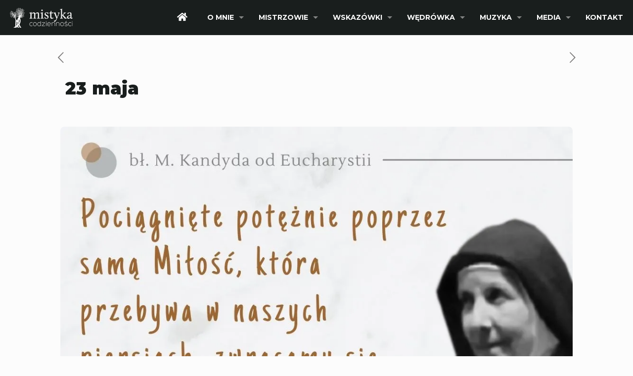

--- FILE ---
content_type: text/html; charset=UTF-8
request_url: https://dumanie.pl/31-maja/
body_size: 16756
content:
<!DOCTYPE html><html lang="pl-PL" class="no-js " itemscope itemtype="https://schema.org/Article" ><head><script data-no-optimize="1">var litespeed_docref=sessionStorage.getItem("litespeed_docref");litespeed_docref&&(Object.defineProperty(document,"referrer",{get:function(){return litespeed_docref}}),sessionStorage.removeItem("litespeed_docref"));</script> <meta charset="UTF-8" /><link rel="preconnect" href="https://fonts.gstatic.com/" crossorigin /><meta name='robots' content='index, follow, max-image-preview:large, max-snippet:-1, max-video-preview:-1' /><style>img:is([sizes="auto" i], [sizes^="auto," i]) { contain-intrinsic-size: 3000px 1500px }</style> <script src="https://www.googletagmanager.com/gtag/js?id=G-NL4K6Z189R" defer data-deferred="1"></script> <script src="[data-uri]" defer></script>  <script src="[data-uri]" defer></script> <noscript><img height="1" width="1" style="display:none"
src="https://www.facebook.com/tr?id=1377157725712631&ev=PageView&noscript=1"
/></noscript> <script src="[data-uri]" defer></script> <noscript><img height="1" width="1" style="display:none"
src="https://www.facebook.com/tr?id=1000979427053498&ev=PageView&noscript=1"
/></noscript><meta name="format-detection" content="telephone=no"><meta name="viewport" content="width=device-width, initial-scale=1, maximum-scale=1" /><link rel="shortcut icon" href="https://dumanie.pl/wp-content/uploads/2020/04/fav.png" type="image/x-icon" /><link rel="apple-touch-icon" href="https://dumanie.pl/wp-content/uploads/2020/04/apple-touch-icon.png" /><meta name="theme-color" content="#ffffff" media="(prefers-color-scheme: light)"><meta name="theme-color" content="#ffffff" media="(prefers-color-scheme: dark)"><title>23 maja - Dumanie.pl - blog osobisty | o. Mariusz Wójtowicz OCD</title><link rel="canonical" href="https://dumanie.pl/31-maja/" /><meta property="og:locale" content="pl_PL" /><meta property="og:type" content="article" /><meta property="og:title" content="23 maja - Dumanie.pl - blog osobisty | o. Mariusz Wójtowicz OCD" /><meta property="og:url" content="https://dumanie.pl/31-maja/" /><meta property="og:site_name" content="Dumanie.pl - blog osobisty | o. Mariusz Wójtowicz OCD" /><meta property="article:published_time" content="2025-05-22T17:35:00+00:00" /><meta property="article:modified_time" content="2025-05-23T04:42:30+00:00" /><meta property="og:image" content="https://dumanie.pl/wp-content/uploads/2021/05/31-maja.jpg" /><meta property="og:image:width" content="1080" /><meta property="og:image:height" content="1080" /><meta property="og:image:type" content="image/jpeg" /><meta name="author" content="Mariusz" /><meta name="twitter:card" content="summary_large_image" /><meta name="twitter:label1" content="Napisane przez" /><meta name="twitter:data1" content="Mariusz" /> <script type="application/ld+json" class="yoast-schema-graph">{"@context":"https://schema.org","@graph":[{"@type":"WebPage","@id":"https://dumanie.pl/31-maja/","url":"https://dumanie.pl/31-maja/","name":"23 maja - Dumanie.pl - blog osobisty | o. Mariusz Wójtowicz OCD","isPartOf":{"@id":"https://dumanie.pl/#website"},"primaryImageOfPage":{"@id":"https://dumanie.pl/31-maja/#primaryimage"},"image":{"@id":"https://dumanie.pl/31-maja/#primaryimage"},"thumbnailUrl":"https://i0.wp.com/dumanie.pl/wp-content/uploads/2021/05/31-maja.jpg?fit=1080%2C1080&ssl=1","datePublished":"2025-05-22T17:35:00+00:00","dateModified":"2025-05-23T04:42:30+00:00","author":{"@id":"https://dumanie.pl/#/schema/person/320c8afa19474ca0a5c6010a1725e39a"},"breadcrumb":{"@id":"https://dumanie.pl/31-maja/#breadcrumb"},"inLanguage":"pl-PL","potentialAction":[{"@type":"ReadAction","target":["https://dumanie.pl/31-maja/"]}]},{"@type":"ImageObject","inLanguage":"pl-PL","@id":"https://dumanie.pl/31-maja/#primaryimage","url":"https://i0.wp.com/dumanie.pl/wp-content/uploads/2021/05/31-maja.jpg?fit=1080%2C1080&ssl=1","contentUrl":"https://i0.wp.com/dumanie.pl/wp-content/uploads/2021/05/31-maja.jpg?fit=1080%2C1080&ssl=1","width":1080,"height":1080},{"@type":"BreadcrumbList","@id":"https://dumanie.pl/31-maja/#breadcrumb","itemListElement":[{"@type":"ListItem","position":1,"name":"Strona główna","item":"https://dumanie.pl/"},{"@type":"ListItem","position":2,"name":"23 maja"}]},{"@type":"WebSite","@id":"https://dumanie.pl/#website","url":"https://dumanie.pl/","name":"Dumanie.pl - blog osobisty | o. Mariusz Wójtowicz OCD","description":"Odkrywam piękno zwyczajności, dając Ci przestrzeń mistyki codzienności. By w Twoim życiu to, co zwyczajne, stawało się nadzwyczajne!","potentialAction":[{"@type":"SearchAction","target":{"@type":"EntryPoint","urlTemplate":"https://dumanie.pl/?s={search_term_string}"},"query-input":{"@type":"PropertyValueSpecification","valueRequired":true,"valueName":"search_term_string"}}],"inLanguage":"pl-PL"},{"@type":"Person","@id":"https://dumanie.pl/#/schema/person/320c8afa19474ca0a5c6010a1725e39a","name":"Mariusz","image":{"@type":"ImageObject","inLanguage":"pl-PL","@id":"https://dumanie.pl/#/schema/person/image/","url":"https://secure.gravatar.com/avatar/d7a1fcf617db62e2d982d30d49d8c6a10259a4d09fedf7fafb3f5bb6e7944eb8?s=96&d=mm&r=g","contentUrl":"https://secure.gravatar.com/avatar/d7a1fcf617db62e2d982d30d49d8c6a10259a4d09fedf7fafb3f5bb6e7944eb8?s=96&d=mm&r=g","caption":"Mariusz"},"url":"https://dumanie.pl/author/mariusz/"}]}</script> <link rel='dns-prefetch' href='//secure.gravatar.com' /><link rel='dns-prefetch' href='//stats.wp.com' /><link rel='dns-prefetch' href='//fonts.googleapis.com' /><link rel='dns-prefetch' href='//v0.wordpress.com' /><link rel='dns-prefetch' href='//www.googletagmanager.com' /><link rel='preconnect' href='//i0.wp.com' /><link rel='preconnect' href='//c0.wp.com' /> <script src="[data-uri]" defer></script><script data-optimized="1" src="https://dumanie.pl/wp-content/plugins/litespeed-cache/assets/js/webfontloader.min.js" defer></script><link data-optimized="2" rel="stylesheet" href="https://dumanie.pl/wp-content/litespeed/css/130ce9ff0c392e9b759921f83ec8d634.css?ver=3080b" /><link rel='stylesheet' id='wp-block-library-css' href='https://c0.wp.com/c/6.8.3/wp-includes/css/dist/block-library/style.min.css' type='text/css' media='all' /><style id='classic-theme-styles-inline-css' type='text/css'>/*! This file is auto-generated */
.wp-block-button__link{color:#fff;background-color:#32373c;border-radius:9999px;box-shadow:none;text-decoration:none;padding:calc(.667em + 2px) calc(1.333em + 2px);font-size:1.125em}.wp-block-file__button{background:#32373c;color:#fff;text-decoration:none}</style><link rel='stylesheet' id='mediaelement-css' href='https://c0.wp.com/c/6.8.3/wp-includes/js/mediaelement/mediaelementplayer-legacy.min.css' type='text/css' media='all' /><link rel='stylesheet' id='wp-mediaelement-css' href='https://c0.wp.com/c/6.8.3/wp-includes/js/mediaelement/wp-mediaelement.min.css' type='text/css' media='all' /><style id='jetpack-sharing-buttons-style-inline-css' type='text/css'>.jetpack-sharing-buttons__services-list{display:flex;flex-direction:row;flex-wrap:wrap;gap:0;list-style-type:none;margin:5px;padding:0}.jetpack-sharing-buttons__services-list.has-small-icon-size{font-size:12px}.jetpack-sharing-buttons__services-list.has-normal-icon-size{font-size:16px}.jetpack-sharing-buttons__services-list.has-large-icon-size{font-size:24px}.jetpack-sharing-buttons__services-list.has-huge-icon-size{font-size:36px}@media print{.jetpack-sharing-buttons__services-list{display:none!important}}.editor-styles-wrapper .wp-block-jetpack-sharing-buttons{gap:0;padding-inline-start:0}ul.jetpack-sharing-buttons__services-list.has-background{padding:1.25em 2.375em}</style><style id='global-styles-inline-css' type='text/css'>:root{--wp--preset--aspect-ratio--square: 1;--wp--preset--aspect-ratio--4-3: 4/3;--wp--preset--aspect-ratio--3-4: 3/4;--wp--preset--aspect-ratio--3-2: 3/2;--wp--preset--aspect-ratio--2-3: 2/3;--wp--preset--aspect-ratio--16-9: 16/9;--wp--preset--aspect-ratio--9-16: 9/16;--wp--preset--color--black: #000000;--wp--preset--color--cyan-bluish-gray: #abb8c3;--wp--preset--color--white: #ffffff;--wp--preset--color--pale-pink: #f78da7;--wp--preset--color--vivid-red: #cf2e2e;--wp--preset--color--luminous-vivid-orange: #ff6900;--wp--preset--color--luminous-vivid-amber: #fcb900;--wp--preset--color--light-green-cyan: #7bdcb5;--wp--preset--color--vivid-green-cyan: #00d084;--wp--preset--color--pale-cyan-blue: #8ed1fc;--wp--preset--color--vivid-cyan-blue: #0693e3;--wp--preset--color--vivid-purple: #9b51e0;--wp--preset--gradient--vivid-cyan-blue-to-vivid-purple: linear-gradient(135deg,rgba(6,147,227,1) 0%,rgb(155,81,224) 100%);--wp--preset--gradient--light-green-cyan-to-vivid-green-cyan: linear-gradient(135deg,rgb(122,220,180) 0%,rgb(0,208,130) 100%);--wp--preset--gradient--luminous-vivid-amber-to-luminous-vivid-orange: linear-gradient(135deg,rgba(252,185,0,1) 0%,rgba(255,105,0,1) 100%);--wp--preset--gradient--luminous-vivid-orange-to-vivid-red: linear-gradient(135deg,rgba(255,105,0,1) 0%,rgb(207,46,46) 100%);--wp--preset--gradient--very-light-gray-to-cyan-bluish-gray: linear-gradient(135deg,rgb(238,238,238) 0%,rgb(169,184,195) 100%);--wp--preset--gradient--cool-to-warm-spectrum: linear-gradient(135deg,rgb(74,234,220) 0%,rgb(151,120,209) 20%,rgb(207,42,186) 40%,rgb(238,44,130) 60%,rgb(251,105,98) 80%,rgb(254,248,76) 100%);--wp--preset--gradient--blush-light-purple: linear-gradient(135deg,rgb(255,206,236) 0%,rgb(152,150,240) 100%);--wp--preset--gradient--blush-bordeaux: linear-gradient(135deg,rgb(254,205,165) 0%,rgb(254,45,45) 50%,rgb(107,0,62) 100%);--wp--preset--gradient--luminous-dusk: linear-gradient(135deg,rgb(255,203,112) 0%,rgb(199,81,192) 50%,rgb(65,88,208) 100%);--wp--preset--gradient--pale-ocean: linear-gradient(135deg,rgb(255,245,203) 0%,rgb(182,227,212) 50%,rgb(51,167,181) 100%);--wp--preset--gradient--electric-grass: linear-gradient(135deg,rgb(202,248,128) 0%,rgb(113,206,126) 100%);--wp--preset--gradient--midnight: linear-gradient(135deg,rgb(2,3,129) 0%,rgb(40,116,252) 100%);--wp--preset--font-size--small: 13px;--wp--preset--font-size--medium: 20px;--wp--preset--font-size--large: 36px;--wp--preset--font-size--x-large: 42px;--wp--preset--spacing--20: 0.44rem;--wp--preset--spacing--30: 0.67rem;--wp--preset--spacing--40: 1rem;--wp--preset--spacing--50: 1.5rem;--wp--preset--spacing--60: 2.25rem;--wp--preset--spacing--70: 3.38rem;--wp--preset--spacing--80: 5.06rem;--wp--preset--shadow--natural: 6px 6px 9px rgba(0, 0, 0, 0.2);--wp--preset--shadow--deep: 12px 12px 50px rgba(0, 0, 0, 0.4);--wp--preset--shadow--sharp: 6px 6px 0px rgba(0, 0, 0, 0.2);--wp--preset--shadow--outlined: 6px 6px 0px -3px rgba(255, 255, 255, 1), 6px 6px rgba(0, 0, 0, 1);--wp--preset--shadow--crisp: 6px 6px 0px rgba(0, 0, 0, 1);}:where(.is-layout-flex){gap: 0.5em;}:where(.is-layout-grid){gap: 0.5em;}body .is-layout-flex{display: flex;}.is-layout-flex{flex-wrap: wrap;align-items: center;}.is-layout-flex > :is(*, div){margin: 0;}body .is-layout-grid{display: grid;}.is-layout-grid > :is(*, div){margin: 0;}:where(.wp-block-columns.is-layout-flex){gap: 2em;}:where(.wp-block-columns.is-layout-grid){gap: 2em;}:where(.wp-block-post-template.is-layout-flex){gap: 1.25em;}:where(.wp-block-post-template.is-layout-grid){gap: 1.25em;}.has-black-color{color: var(--wp--preset--color--black) !important;}.has-cyan-bluish-gray-color{color: var(--wp--preset--color--cyan-bluish-gray) !important;}.has-white-color{color: var(--wp--preset--color--white) !important;}.has-pale-pink-color{color: var(--wp--preset--color--pale-pink) !important;}.has-vivid-red-color{color: var(--wp--preset--color--vivid-red) !important;}.has-luminous-vivid-orange-color{color: var(--wp--preset--color--luminous-vivid-orange) !important;}.has-luminous-vivid-amber-color{color: var(--wp--preset--color--luminous-vivid-amber) !important;}.has-light-green-cyan-color{color: var(--wp--preset--color--light-green-cyan) !important;}.has-vivid-green-cyan-color{color: var(--wp--preset--color--vivid-green-cyan) !important;}.has-pale-cyan-blue-color{color: var(--wp--preset--color--pale-cyan-blue) !important;}.has-vivid-cyan-blue-color{color: var(--wp--preset--color--vivid-cyan-blue) !important;}.has-vivid-purple-color{color: var(--wp--preset--color--vivid-purple) !important;}.has-black-background-color{background-color: var(--wp--preset--color--black) !important;}.has-cyan-bluish-gray-background-color{background-color: var(--wp--preset--color--cyan-bluish-gray) !important;}.has-white-background-color{background-color: var(--wp--preset--color--white) !important;}.has-pale-pink-background-color{background-color: var(--wp--preset--color--pale-pink) !important;}.has-vivid-red-background-color{background-color: var(--wp--preset--color--vivid-red) !important;}.has-luminous-vivid-orange-background-color{background-color: var(--wp--preset--color--luminous-vivid-orange) !important;}.has-luminous-vivid-amber-background-color{background-color: var(--wp--preset--color--luminous-vivid-amber) !important;}.has-light-green-cyan-background-color{background-color: var(--wp--preset--color--light-green-cyan) !important;}.has-vivid-green-cyan-background-color{background-color: var(--wp--preset--color--vivid-green-cyan) !important;}.has-pale-cyan-blue-background-color{background-color: var(--wp--preset--color--pale-cyan-blue) !important;}.has-vivid-cyan-blue-background-color{background-color: var(--wp--preset--color--vivid-cyan-blue) !important;}.has-vivid-purple-background-color{background-color: var(--wp--preset--color--vivid-purple) !important;}.has-black-border-color{border-color: var(--wp--preset--color--black) !important;}.has-cyan-bluish-gray-border-color{border-color: var(--wp--preset--color--cyan-bluish-gray) !important;}.has-white-border-color{border-color: var(--wp--preset--color--white) !important;}.has-pale-pink-border-color{border-color: var(--wp--preset--color--pale-pink) !important;}.has-vivid-red-border-color{border-color: var(--wp--preset--color--vivid-red) !important;}.has-luminous-vivid-orange-border-color{border-color: var(--wp--preset--color--luminous-vivid-orange) !important;}.has-luminous-vivid-amber-border-color{border-color: var(--wp--preset--color--luminous-vivid-amber) !important;}.has-light-green-cyan-border-color{border-color: var(--wp--preset--color--light-green-cyan) !important;}.has-vivid-green-cyan-border-color{border-color: var(--wp--preset--color--vivid-green-cyan) !important;}.has-pale-cyan-blue-border-color{border-color: var(--wp--preset--color--pale-cyan-blue) !important;}.has-vivid-cyan-blue-border-color{border-color: var(--wp--preset--color--vivid-cyan-blue) !important;}.has-vivid-purple-border-color{border-color: var(--wp--preset--color--vivid-purple) !important;}.has-vivid-cyan-blue-to-vivid-purple-gradient-background{background: var(--wp--preset--gradient--vivid-cyan-blue-to-vivid-purple) !important;}.has-light-green-cyan-to-vivid-green-cyan-gradient-background{background: var(--wp--preset--gradient--light-green-cyan-to-vivid-green-cyan) !important;}.has-luminous-vivid-amber-to-luminous-vivid-orange-gradient-background{background: var(--wp--preset--gradient--luminous-vivid-amber-to-luminous-vivid-orange) !important;}.has-luminous-vivid-orange-to-vivid-red-gradient-background{background: var(--wp--preset--gradient--luminous-vivid-orange-to-vivid-red) !important;}.has-very-light-gray-to-cyan-bluish-gray-gradient-background{background: var(--wp--preset--gradient--very-light-gray-to-cyan-bluish-gray) !important;}.has-cool-to-warm-spectrum-gradient-background{background: var(--wp--preset--gradient--cool-to-warm-spectrum) !important;}.has-blush-light-purple-gradient-background{background: var(--wp--preset--gradient--blush-light-purple) !important;}.has-blush-bordeaux-gradient-background{background: var(--wp--preset--gradient--blush-bordeaux) !important;}.has-luminous-dusk-gradient-background{background: var(--wp--preset--gradient--luminous-dusk) !important;}.has-pale-ocean-gradient-background{background: var(--wp--preset--gradient--pale-ocean) !important;}.has-electric-grass-gradient-background{background: var(--wp--preset--gradient--electric-grass) !important;}.has-midnight-gradient-background{background: var(--wp--preset--gradient--midnight) !important;}.has-small-font-size{font-size: var(--wp--preset--font-size--small) !important;}.has-medium-font-size{font-size: var(--wp--preset--font-size--medium) !important;}.has-large-font-size{font-size: var(--wp--preset--font-size--large) !important;}.has-x-large-font-size{font-size: var(--wp--preset--font-size--x-large) !important;}
:where(.wp-block-post-template.is-layout-flex){gap: 1.25em;}:where(.wp-block-post-template.is-layout-grid){gap: 1.25em;}
:where(.wp-block-columns.is-layout-flex){gap: 2em;}:where(.wp-block-columns.is-layout-grid){gap: 2em;}
:root :where(.wp-block-pullquote){font-size: 1.5em;line-height: 1.6;}</style><style id='jetpack_facebook_likebox-inline-css' type='text/css'>.widget_facebook_likebox {
	overflow: hidden;
}</style><style id='mfn-dynamic-inline-css' type='text/css'>body:not(.template-slider) #Header_wrapper{background-image:url(https://dumanie.pl/wp-content/uploads/2019/02/rosliny-baner.jpg.webp);background-repeat:no-repeat;background-position:center top;background-size:cover}
form input.display-none{display:none!important}body{--mfn-featured-image: url(https://i0.wp.com/dumanie.pl/wp-content/uploads/2021/05/31-maja.jpg?fit=1080%2C1080&ssl=1);}</style><link rel='stylesheet' id='sharedaddy-css' href='https://c0.wp.com/p/jetpack/14.6/modules/sharedaddy/sharing.css' type='text/css' media='all' /><link rel='stylesheet' id='social-logos-css' href='https://c0.wp.com/p/jetpack/14.6/_inc/social-logos/social-logos.min.css' type='text/css' media='all' /> <script type="text/javascript" src="https://c0.wp.com/c/6.8.3/wp-includes/js/jquery/jquery.min.js" id="jquery-core-js"></script> <script type="text/javascript" src="https://c0.wp.com/c/6.8.3/wp-includes/js/jquery/jquery-migrate.min.js" id="jquery-migrate-js" defer data-deferred="1"></script> <link rel="https://api.w.org/" href="https://dumanie.pl/wp-json/" /><link rel="alternate" title="JSON" type="application/json" href="https://dumanie.pl/wp-json/wp/v2/posts/53052" /><link rel="EditURI" type="application/rsd+xml" title="RSD" href="https://dumanie.pl/xmlrpc.php?rsd" /><meta name="generator" content="WordPress 6.8.3" /><link rel='shortlink' href='https://wp.me/paNeNi-dNG' /><link rel="alternate" title="oEmbed (JSON)" type="application/json+oembed" href="https://dumanie.pl/wp-json/oembed/1.0/embed?url=https%3A%2F%2Fdumanie.pl%2F31-maja%2F" /><link rel="alternate" title="oEmbed (XML)" type="text/xml+oembed" href="https://dumanie.pl/wp-json/oembed/1.0/embed?url=https%3A%2F%2Fdumanie.pl%2F31-maja%2F&#038;format=xml" /><meta name="generator" content="Site Kit by Google 1.153.0" /><style>img#wpstats{display:none}</style><meta name="generator" content="Powered by Slider Revolution 6.7.32 - responsive, Mobile-Friendly Slider Plugin for WordPress with comfortable drag and drop interface." /><link rel="icon" href="https://i0.wp.com/dumanie.pl/wp-content/uploads/2020/04/cropped-apple-touch-icon.png?fit=32%2C32&#038;ssl=1" sizes="32x32" /><link rel="icon" href="https://i0.wp.com/dumanie.pl/wp-content/uploads/2020/04/cropped-apple-touch-icon.png?fit=192%2C192&#038;ssl=1" sizes="192x192" /><link rel="apple-touch-icon" href="https://i0.wp.com/dumanie.pl/wp-content/uploads/2020/04/cropped-apple-touch-icon.png?fit=180%2C180&#038;ssl=1" /><meta name="msapplication-TileImage" content="https://i0.wp.com/dumanie.pl/wp-content/uploads/2020/04/cropped-apple-touch-icon.png?fit=270%2C270&#038;ssl=1" /> <script data-jetpack-boost="ignore" src="[data-uri]" defer></script> </head><body data-rsssl=1 class="wp-singular post-template-default single single-post postid-53052 single-format-standard wp-embed-responsive wp-theme-betheme woocommerce-block-theme-has-button-styles  color-custom content-brightness-light input-brightness-light style-default button-animation-fade layout-full-width if-zoom hide-love header-classic header-fw sticky-header sticky-tb-color ab-hide menu-link-color menuo-right menuo-arrows menuo-no-borders menuo-sub-active subheader-both-left responsive-overflow-x-mobile mobile-tb-center mobile-side-slide mobile-mini-mr-lc tablet-sticky mobile-sticky mobile-header-mini mobile-icon-user-ss mobile-icon-wishlist-ss mobile-icon-search-ss mobile-icon-wpml-ss mobile-icon-action-ss be-page-53052 be-reg-2805"><div id="Wrapper"><div id="Header_wrapper" class="" ><header id="Header"><div class="header_placeholder"></div><div id="Top_bar"><div class="container"><div class="column one"><div class="top_bar_left clearfix"><div class="logo"><a id="logo" href="https://dumanie.pl" title="Dumanie.pl - blog osobisty | o. Mariusz Wójtowicz OCD" data-height="40" data-padding="15"><img class="logo-main scale-with-grid " src="https://dumanie.pl/wp-content/uploads/2020/11/logo-200.png" data-retina="https://dumanie.pl/wp-content/uploads/2020/11/logo-400.png" data-height="63" alt="logo-200" data-no-retina/><img class="logo-sticky scale-with-grid " src="https://dumanie.pl/wp-content/uploads/2020/11/logo-200.png" data-retina="https://dumanie.pl/wp-content/uploads/2020/11/logo-400.png" data-height="63" alt="logo-200" data-no-retina/><img class="logo-mobile scale-with-grid " src="https://dumanie.pl/wp-content/uploads/2020/11/logo-150.png" data-retina="https://dumanie.pl/wp-content/uploads/2020/11/logo-300.png" data-height="47" alt="logo-150" data-no-retina/><img class="logo-mobile-sticky scale-with-grid " src="https://dumanie.pl/wp-content/uploads/2020/11/logo-150.png" data-retina="https://dumanie.pl/wp-content/uploads/2020/11/logo-300.png" data-height="47" alt="logo-150" data-no-retina/></a></div><div class="menu_wrapper">
<a class="responsive-menu-toggle " href="#" aria-label="mobile menu"><i class="icon-menu-fine" aria-hidden="true"></i></a><nav id="menu" role="navigation" aria-expanded="false" aria-label="Main menu"><ul id="menu-main-menu" class="menu menu-main"><li id="menu-item-43845" class="menu-item menu-item-type-post_type menu-item-object-page menu-item-home menu-item-43845"><a href="https://dumanie.pl/"><span><i class="fa fa-home fa-lg" aria-hidden="true"></i></span></a></li><li id="menu-item-33713" class="menu-item menu-item-type-post_type menu-item-object-page menu-item-has-children menu-item-33713"><a href="https://dumanie.pl/o-mnie/"><span>O MNIE</span></a><ul class="sub-menu"><li id="menu-item-50789" class="menu-item menu-item-type-post_type menu-item-object-page menu-item-50789"><a href="https://dumanie.pl/o-mnie/"><span>O mnie</span></a></li><li id="menu-item-42077" class="menu-item menu-item-type-post_type menu-item-object-page menu-item-42077"><a href="https://dumanie.pl/aktualnie/"><span>Aktualnie</span></a></li><li id="menu-item-51643" class="menu-item menu-item-type-post_type menu-item-object-page menu-item-51643"><a href="https://dumanie.pl/formacja/"><span>Formacja</span></a></li><li id="menu-item-33704" class="menu-item menu-item-type-post_type menu-item-object-page menu-item-33704"><a href="https://dumanie.pl/kontakt/"><span>Kontakt</span></a></li><li id="menu-item-50872" class="menu-item menu-item-type-post_type menu-item-object-page menu-item-50872"><a href="https://dumanie.pl/karmelici-bosi/"><span>Karmelici Bosi</span></a></li><li id="menu-item-51093" class="menu-item menu-item-type-post_type menu-item-object-page menu-item-51093"><a href="https://dumanie.pl/popros-o-modlitwe/"><span>Poproś o modlitwę</span></a></li><li id="menu-item-51096" class="menu-item menu-item-type-post_type menu-item-object-page menu-item-51096"><a href="https://dumanie.pl/przyjmij-szkaplerz/"><span>Przyjmij Szkaplerz</span></a></li></ul></li><li id="menu-item-41746" class="menu-item menu-item-type-post_type menu-item-object-page menu-item-has-children menu-item-41746"><a href="https://dumanie.pl/mistrzowie/"><span>MISTRZOWIE</span></a><ul class="sub-menu"><li id="menu-item-33715" class="menu-item menu-item-type-post_type menu-item-object-portfolio menu-item-33715"><a href="https://dumanie.pl/portfolio-item/swieta-teresa-od-jezusa/"><span>Teresa od Jezusa</span></a></li><li id="menu-item-41657" class="menu-item menu-item-type-post_type menu-item-object-portfolio menu-item-41657"><a href="https://dumanie.pl/portfolio-item/swiety-jan-od-krzyza/"><span>Jan od Krzyża</span></a></li><li id="menu-item-41825" class="menu-item menu-item-type-post_type menu-item-object-portfolio menu-item-41825"><a href="https://dumanie.pl/portfolio-item/swieta-teresa-od-dzieciatka-jezus/"><span>Teresa od Dzieciątka Jezus</span></a></li><li id="menu-item-33716" class="menu-item menu-item-type-post_type menu-item-object-portfolio menu-item-33716"><a href="https://dumanie.pl/portfolio-item/swieta-elzbieta-od-trojcy-swietej/"><span>Elżbieta od Trójcy Świętej</span></a></li><li id="menu-item-51007" class="menu-item menu-item-type-post_type menu-item-object-portfolio menu-item-51007"><a href="https://dumanie.pl/portfolio-item/ogrod-swietych-karmelu/"><span>Ogród Świętych Karmelu</span></a></li></ul></li><li id="menu-item-41465" class="menu-item menu-item-type-post_type menu-item-object-page menu-item-has-children menu-item-41465"><a href="https://dumanie.pl/wskazowki/"><span>WSKAZÓWKI</span></a><ul class="sub-menu"><li id="menu-item-41469" class="menu-item menu-item-type-post_type menu-item-object-portfolio menu-item-41469"><a href="https://dumanie.pl/portfolio-item/szkola-modlitwy/"><span>Szkoła modlitwy</span></a></li><li id="menu-item-41840" class="menu-item menu-item-type-post_type menu-item-object-portfolio menu-item-41840"><a href="https://dumanie.pl/portfolio-item/mistyka/"><span>Mistyka codzienności</span></a></li><li id="menu-item-41839" class="menu-item menu-item-type-post_type menu-item-object-portfolio menu-item-41839"><a href="https://dumanie.pl/portfolio-item/modlitwy/"><span>Cenne modlitwy</span></a></li><li id="menu-item-41468" class="menu-item menu-item-type-post_type menu-item-object-portfolio menu-item-41468"><a href="https://dumanie.pl/portfolio-item/swiat-ikon/"><span>Świat ikon</span></a></li><li id="menu-item-41466" class="menu-item menu-item-type-post_type menu-item-object-portfolio menu-item-41466"><a href="https://dumanie.pl/portfolio-item/rosliny-biblijne/"><span>Rośliny biblijne</span></a></li><li id="menu-item-41467" class="menu-item menu-item-type-post_type menu-item-object-portfolio menu-item-41467"><a href="https://dumanie.pl/portfolio-item/prosto-z-celi/"><span>Prosto z celi</span></a></li><li id="menu-item-50267" class="menu-item menu-item-type-post_type menu-item-object-portfolio menu-item-50267"><a href="https://dumanie.pl/portfolio-item/przyjaciele/"><span>Przyjaciele</span></a></li><li id="menu-item-50264" class="menu-item menu-item-type-post_type menu-item-object-portfolio menu-item-50264"><a href="https://dumanie.pl/portfolio-item/swiety-myslnik/"><span>Święty myślnik</span></a></li><li id="menu-item-50765" class="menu-item menu-item-type-post_type menu-item-object-portfolio menu-item-50765"><a href="https://dumanie.pl/portfolio-item/5-chlebow-2-ryby/"><span>5 chlebów + 2 ryby</span></a></li></ul></li><li id="menu-item-41462" class="menu-item menu-item-type-post_type menu-item-object-page menu-item-has-children menu-item-41462"><a href="https://dumanie.pl/wedrowka/"><span>WĘDRÓWKA</span></a><ul class="sub-menu"><li id="menu-item-41459" class="menu-item menu-item-type-post_type menu-item-object-portfolio menu-item-41459"><a href="https://dumanie.pl/portfolio-item/ziemia-jezusa/"><span>Ziemia Jezusa</span></a></li><li id="menu-item-45570" class="menu-item menu-item-type-post_type menu-item-object-portfolio menu-item-45570"><a href="https://dumanie.pl/portfolio-item/ojczyzna-mistykow/"><span>Ojczyzna Mistyków</span></a></li><li id="menu-item-52657" class="menu-item menu-item-type-post_type menu-item-object-portfolio menu-item-52657"><a href="https://dumanie.pl/portfolio-item/piekno-libanu/"><span>Piękno Libanu</span></a></li><li id="menu-item-45573" class="menu-item menu-item-type-post_type menu-item-object-portfolio menu-item-45573"><a href="https://dumanie.pl/portfolio-item/jakubowy-szlak/"><span>Jakubowy Szlak</span></a></li><li id="menu-item-45572" class="menu-item menu-item-type-post_type menu-item-object-portfolio menu-item-45572"><a href="https://dumanie.pl/portfolio-item/chrzescijan-poczatki/"><span>Chrześcijan początki</span></a></li><li id="menu-item-64260" class="menu-item menu-item-type-post_type menu-item-object-portfolio menu-item-64260"><a href="https://dumanie.pl/portfolio-item/piekna-italia/"><span>Italia z Góralami</span></a></li><li id="menu-item-64259" class="menu-item menu-item-type-post_type menu-item-object-portfolio menu-item-64259"><a href="https://dumanie.pl/portfolio-item/do-malej-tereski-2/"><span>Do Małej Tereski</span></a></li><li id="menu-item-64258" class="menu-item menu-item-type-post_type menu-item-object-portfolio menu-item-64258"><a href="https://dumanie.pl/portfolio-item/aylesford/"><span>Aylesford</span></a></li><li id="menu-item-67180" class="menu-item menu-item-type-post_type menu-item-object-portfolio menu-item-67180"><a href="https://dumanie.pl/portfolio-item/u-etiopskich-chrzescijan/"><span>U etiopskich chrześcijan</span></a></li><li id="menu-item-67724" class="menu-item menu-item-type-post_type menu-item-object-portfolio menu-item-67724"><a href="https://dumanie.pl/portfolio-item/na-gorze-synaj/"><span>Na Górze Synaj</span></a></li><li id="menu-item-69501" class="menu-item menu-item-type-post_type menu-item-object-portfolio menu-item-69501"><a href="https://dumanie.pl/portfolio-item/bebuilder-69268/"><span>Pustelnia na Saharze</span></a></li><li id="menu-item-69950" class="menu-item menu-item-type-post_type menu-item-object-portfolio menu-item-69950"><a href="https://dumanie.pl/portfolio-item/portugalia-sanktuaria-piekna/"><span>Portugalia – sanktuaria piękna</span></a></li><li id="menu-item-45574" class="menu-item menu-item-type-post_type menu-item-object-portfolio menu-item-45574"><a href="https://dumanie.pl/portfolio-item/kalwaryjskie-pielgrzymowanie/"><span>Kalwaryjskie Pielgrzymowanie</span></a></li></ul></li><li id="menu-item-41747" class="menu-item menu-item-type-post_type menu-item-object-page menu-item-has-children menu-item-41747"><a href="https://dumanie.pl/muzyka/"><span>MUZYKA</span></a><ul class="sub-menu"><li id="menu-item-41612" class="menu-item menu-item-type-post_type menu-item-object-page menu-item-41612"><a href="https://dumanie.pl/choral-karmelitanski/"><span>Chorały karmelitańskie</span></a></li><li id="menu-item-33794" class="menu-item menu-item-type-post_type menu-item-object-page menu-item-33794"><a href="https://dumanie.pl/teresa-500/"><span>Poezje z Karmelu</span></a></li><li id="menu-item-33813" class="menu-item menu-item-type-post_type menu-item-object-page menu-item-33813"><a href="https://dumanie.pl/koledy/"><span>Kolędy w Karmelu</span></a></li><li id="menu-item-33798" class="menu-item menu-item-type-post_type menu-item-object-page menu-item-33798"><a href="https://dumanie.pl/twoje-niebo/"><span>Twoje Niebo</span></a></li><li id="menu-item-45581" class="menu-item menu-item-type-post_type menu-item-object-page menu-item-45581"><a href="https://dumanie.pl/cytra/"><span>Cytra</span></a></li><li id="menu-item-33808" class="menu-item menu-item-type-post_type menu-item-object-page menu-item-33808"><a href="https://dumanie.pl/kuba/"><span>Kuba &#8211; wspomnienia</span></a></li><li id="menu-item-66958" class="menu-item menu-item-type-post_type menu-item-object-page menu-item-66958"><a href="https://dumanie.pl/goralskie-ciebie-boga-wyslawiamy/"><span>Po góralsku</span></a></li></ul></li><li id="menu-item-42062" class="menu-item menu-item-type-post_type menu-item-object-page menu-item-has-children menu-item-42062"><a href="https://dumanie.pl/media/"><span>MEDIA</span></a><ul class="sub-menu"><li id="menu-item-41456" class="menu-item menu-item-type-post_type menu-item-object-page menu-item-41456"><a href="https://dumanie.pl/video/"><span>Video</span></a></li><li id="menu-item-41455" class="menu-item menu-item-type-post_type menu-item-object-page menu-item-41455"><a href="https://dumanie.pl/foto/"><span>Foto</span></a></li><li id="menu-item-41457" class="menu-item menu-item-type-post_type menu-item-object-page menu-item-41457"><a href="https://dumanie.pl/audio/"><span>Audio</span></a></li><li id="menu-item-54768" class="menu-item menu-item-type-post_type menu-item-object-page menu-item-54768"><a href="https://dumanie.pl/plyty-albumy-muzyczne-cd/"><span>Płyty CD</span></a></li></ul></li><li id="menu-item-50867" class="menu-item menu-item-type-post_type menu-item-object-page menu-item-50867"><a href="https://dumanie.pl/kontakt/"><span>KONTAKT</span></a></li></ul></nav></div><div class="secondary_menu_wrapper"></div></div><div class="search_wrapper"><form method="get" class="form-searchform" action="https://dumanie.pl/">
<svg class="icon_search" width="26" viewBox="0 0 26 26" aria-label="search icon"><defs><style>.path{fill:none;stroke:#000;stroke-miterlimit:10;stroke-width:1.5px;}</style></defs><circle class="path" cx="11.35" cy="11.35" r="6"></circle><line class="path" x1="15.59" y1="15.59" x2="20.65" y2="20.65"></line></svg>
<input type="text" class="field" name="s"  autocomplete="off" placeholder="Szukaj" aria-label="Szukaj" />
<input type="submit" class="display-none" value="" aria-label="Search"/><span class="mfn-close-icon icon_close" tabindex="0" role="link"><span class="icon">✕</span></span></form></div></div></div></div></header></div><div id="Content"><div class="content_wrapper clearfix"><main class="sections_group"><article id="post-53052" class="no-img no-share post-53052 post type-post status-publish format-standard has-post-thumbnail hentry category-myslnik"><header class="section mcb-section section-post-header"><div class="section_wrapper clearfix"><div class="column one post-nav minimal"><a class="prev" href="https://dumanie.pl/30-maja/"><i class="icon icon-left-open-big" aria-label="previous post"></i></a><a class="next" href="https://dumanie.pl/1-czerwca/"><i class="icon icon-right-open-big" aria-label="next post"></i></a></div><div class="column one post-header"><div class="mcb-column-inner"><div class="button-love"></div><div class="title_wrapper"><h1 class="entry-title" itemprop="headline">23 maja</h1></div></div></div><div class="column one single-photo-wrapper image"><div class="mcb-column-inner"><div class="image_frame scale-with-grid disabled"><div class="image_wrapper"><div itemprop="image" itemscope itemtype="https://schema.org/ImageObject"><img width="1080" height="675" src="https://i0.wp.com/dumanie.pl/wp-content/uploads/2021/05/31-maja.jpg?resize=1080%2C675&amp;ssl=1" class="scale-with-grid wp-post-image" alt="" srcset="https://i0.wp.com/dumanie.pl/wp-content/uploads/2021/05/31-maja.jpg?w=1080&amp;ssl=1 1080w, https://i0.wp.com/dumanie.pl/wp-content/uploads/2021/05/31-maja.jpg?resize=500%2C500&amp;ssl=1 500w, https://i0.wp.com/dumanie.pl/wp-content/uploads/2021/05/31-maja.jpg?resize=1024%2C1024&amp;ssl=1 1024w, https://i0.wp.com/dumanie.pl/wp-content/uploads/2021/05/31-maja.jpg?resize=300%2C300&amp;ssl=1 300w, https://i0.wp.com/dumanie.pl/wp-content/uploads/2021/05/31-maja.jpg?resize=768%2C768&amp;ssl=1 768w, https://i0.wp.com/dumanie.pl/wp-content/uploads/2021/05/31-maja.jpg?resize=146%2C146&amp;ssl=1 146w, https://i0.wp.com/dumanie.pl/wp-content/uploads/2021/05/31-maja.jpg?resize=50%2C50&amp;ssl=1 50w, https://i0.wp.com/dumanie.pl/wp-content/uploads/2021/05/31-maja.jpg?resize=75%2C75&amp;ssl=1 75w, https://i0.wp.com/dumanie.pl/wp-content/uploads/2021/05/31-maja.jpg?resize=85%2C85&amp;ssl=1 85w, https://i0.wp.com/dumanie.pl/wp-content/uploads/2021/05/31-maja.jpg?resize=80%2C80&amp;ssl=1 80w" decoding="async" /><meta itemprop="url" content="https://i0.wp.com/dumanie.pl/wp-content/uploads/2021/05/31-maja.jpg?fit=1080%2C1080&#038;ssl=1"/><meta itemprop="width" content=""/><meta itemprop="height" content=""/></div></div></div></div></div></div></header><div class="post-wrapper-content"><div data-id="53052" class="mfn-builder-content mfn-default-content-buider"><section class="section mcb-section mfn-default-section mcb-section-2d5131f96"   style="" ><div class="mcb-background-overlay"></div><div class="section_wrapper mfn-wrapper-for-wraps mcb-section-inner mcb-section-inner-2d5131f96"><div  class="wrap mcb-wrap mcb-wrap-f9c62a1a2 one tablet-one laptop-one mobile-one valign-top clearfix" data-desktop-col="one" data-laptop-col="laptop-one" data-tablet-col="tablet-one" data-mobile-col="mobile-one" style="padding:;background-color:"   ><div class="mcb-wrap-inner mcb-wrap-inner-f9c62a1a2 mfn-module-wrapper mfn-wrapper-for-wraps"  ><div class="mcb-wrap-background-overlay"></div><div  class="column mcb-column mcb-item-fd889476f one laptop-one tablet-one mobile-one column_image" style="" ><div class="mcb-column-inner mfn-module-wrapper mcb-column-inner-fd889476f mcb-item-image-inner"><div class="image_frame image_item no_link scale-with-grid element_classes no_border mfn-img-box" ><div class="image_wrapper "><img width="1080" height="1080" src="https://i0.wp.com/dumanie.pl/wp-content/uploads/2021/05/31-maja.jpg?fit=1080%2C1080&amp;ssl=1" class="scale-with-grid" alt="" style="" decoding="async" srcset="https://i0.wp.com/dumanie.pl/wp-content/uploads/2021/05/31-maja.jpg?w=1080&amp;ssl=1 1080w, https://i0.wp.com/dumanie.pl/wp-content/uploads/2021/05/31-maja.jpg?resize=500%2C500&amp;ssl=1 500w, https://i0.wp.com/dumanie.pl/wp-content/uploads/2021/05/31-maja.jpg?resize=1024%2C1024&amp;ssl=1 1024w, https://i0.wp.com/dumanie.pl/wp-content/uploads/2021/05/31-maja.jpg?resize=300%2C300&amp;ssl=1 300w, https://i0.wp.com/dumanie.pl/wp-content/uploads/2021/05/31-maja.jpg?resize=768%2C768&amp;ssl=1 768w, https://i0.wp.com/dumanie.pl/wp-content/uploads/2021/05/31-maja.jpg?resize=146%2C146&amp;ssl=1 146w, https://i0.wp.com/dumanie.pl/wp-content/uploads/2021/05/31-maja.jpg?resize=50%2C50&amp;ssl=1 50w, https://i0.wp.com/dumanie.pl/wp-content/uploads/2021/05/31-maja.jpg?resize=75%2C75&amp;ssl=1 75w, https://i0.wp.com/dumanie.pl/wp-content/uploads/2021/05/31-maja.jpg?resize=85%2C85&amp;ssl=1 85w, https://i0.wp.com/dumanie.pl/wp-content/uploads/2021/05/31-maja.jpg?resize=80%2C80&amp;ssl=1 80w" sizes="(max-width:767px) 480px, (max-width:1080px) 100vw, 1080px" /></div></div></div></div><div  class="column mcb-column mcb-item-ccf2f0281 one-third laptop-one-third tablet-one-third mobile-one column_placeholder" style="" ><div class="mcb-column-inner mfn-module-wrapper mcb-column-inner-ccf2f0281 mcb-item-placeholder-inner"><div class="placeholder">&nbsp;</div></div></div><div  class="column mcb-column mcb-item-53dff287c one-third laptop-one-third tablet-one-third mobile-one column_button" style="" ><div class="mcb-column-inner mfn-module-wrapper mcb-column-inner-53dff287c mcb-item-button-inner"><div class="button_align align_center"><a class="button  button_full_width button_size_3" href="https://dumanie.pl/portfolio-item/swiety-myslnik/"         title=""><span class="button_label">Zobacz wszystkie</span></a></div></div></div></div></div></div></section></div><section class="section mcb-section the_content no_content"><div class="section_wrapper"><div class="the_content_wrapper "><div class="sharedaddy sd-sharing-enabled"><div class="robots-nocontent sd-block sd-social sd-social-official sd-sharing"><h3 class="sd-title">Share this:</h3><div class="sd-content"><ul><li class="share-facebook"><div class="fb-share-button" data-href="https://dumanie.pl/31-maja/" data-layout="button_count"></div></li><li class="share-jetpack-whatsapp"><a rel="nofollow noopener noreferrer"
data-shared="sharing-whatsapp-53052"
class="share-jetpack-whatsapp sd-button"
href="https://dumanie.pl/31-maja/?share=jetpack-whatsapp"
target="_blank"
aria-labelledby="sharing-whatsapp-53052"
>
<span id="sharing-whatsapp-53052" hidden>Click to share on WhatsApp (Opens in new window)</span>
<span>WhatsApp</span>
</a></li><li class="share-pocket"><div class="pocket_button"><a href="https://getpocket.com/save" class="pocket-btn" data-lang="en" data-save-url="https://dumanie.pl/31-maja/" data-pocket-count="horizontal" >Pocket</a></div></li><li class="share-pinterest"><div class="pinterest_button"><a href="https://www.pinterest.com/pin/create/button/?url=https%3A%2F%2Fdumanie.pl%2F31-maja%2F&#038;media=https%3A%2F%2Fi0.wp.com%2Fdumanie.pl%2Fwp-content%2Fuploads%2F2021%2F05%2F31-maja.jpg%3Ffit%3D1080%252C1080%26ssl%3D1&#038;description=23%20maja" data-pin-do="buttonPin" data-pin-config="beside"><img data-recalc-dims="1" src="https://i0.wp.com/assets.pinterest.com/images/pidgets/pinit_fg_en_rect_gray_20.png?w=1220" /></a></div></li><li class="share-print"><a rel="nofollow noopener noreferrer"
data-shared="sharing-print-53052"
class="share-print sd-button"
href="https://dumanie.pl/31-maja/#print?share=print"
target="_blank"
aria-labelledby="sharing-print-53052"
>
<span id="sharing-print-53052" hidden>Click to print (Opens in new window)</span>
<span>Print</span>
</a></li><li class="share-end"></li></ul></div></div></div></div></div></section><section class="section mcb-section section-post-footer"><div class="section_wrapper clearfix"><div class="column one post-pager"><div class="mcb-column-inner"></div></div></div></section><section class="section mcb-section section-post-about"><div class="section_wrapper clearfix"></div></section></div><section class="section mcb-section section-post-related"><div class="section_wrapper clearfix"><div class="section-related-adjustment simple"><h4>Zobacz podobne</h4><div class="section-related-ul col-3"><div class="column mobile-one post-related post-51839 post type-post status-publish format-standard has-post-thumbnail hentry category-myslnik"><div class="mcb-column-inner"><div class="single-photo-wrapper image"><div class="image_frame scale-with-grid"><div class="image_wrapper"><a href="https://dumanie.pl/3-lutego/"><div class="mask"></div><img width="960" height="720" src="https://i0.wp.com/dumanie.pl/wp-content/uploads/2021/01/3-lutego.jpg?resize=960%2C720&amp;ssl=1" class="scale-with-grid wp-post-image" alt="" srcset="https://i0.wp.com/dumanie.pl/wp-content/uploads/2021/01/3-lutego.jpg?w=1080&amp;ssl=1 1080w, https://i0.wp.com/dumanie.pl/wp-content/uploads/2021/01/3-lutego.jpg?resize=500%2C500&amp;ssl=1 500w, https://i0.wp.com/dumanie.pl/wp-content/uploads/2021/01/3-lutego.jpg?resize=1024%2C1024&amp;ssl=1 1024w, https://i0.wp.com/dumanie.pl/wp-content/uploads/2021/01/3-lutego.jpg?resize=300%2C300&amp;ssl=1 300w, https://i0.wp.com/dumanie.pl/wp-content/uploads/2021/01/3-lutego.jpg?resize=768%2C768&amp;ssl=1 768w, https://i0.wp.com/dumanie.pl/wp-content/uploads/2021/01/3-lutego.jpg?resize=146%2C146&amp;ssl=1 146w, https://i0.wp.com/dumanie.pl/wp-content/uploads/2021/01/3-lutego.jpg?resize=50%2C50&amp;ssl=1 50w, https://i0.wp.com/dumanie.pl/wp-content/uploads/2021/01/3-lutego.jpg?resize=75%2C75&amp;ssl=1 75w, https://i0.wp.com/dumanie.pl/wp-content/uploads/2021/01/3-lutego.jpg?resize=85%2C85&amp;ssl=1 85w, https://i0.wp.com/dumanie.pl/wp-content/uploads/2021/01/3-lutego.jpg?resize=80%2C80&amp;ssl=1 80w" decoding="async" loading="lazy" /></a><div class="image_links double"><a class="zoom "  rel="prettyphoto" href="https://i0.wp.com/dumanie.pl/wp-content/uploads/2021/01/3-lutego.jpg?fit=1024%2C1024&#038;ssl=1"><svg viewBox="0 0 26 26"><defs><style>.path{fill:none;stroke:#333;stroke-miterlimit:10;stroke-width:1.5px;}</style></defs><circle cx="11.35" cy="11.35" r="6" class="path"></circle><line x1="15.59" y1="15.59" x2="20.65" y2="20.65" class="path"></line></svg></a><a class="link "  href="https://dumanie.pl/3-lutego/"><svg viewBox="0 0 26 26"><defs><style>.path{fill:none;stroke:#333;stroke-miterlimit:10;stroke-width:1.5px;}</style></defs><g><path d="M10.17,8.76l2.12-2.12a5,5,0,0,1,7.07,0h0a5,5,0,0,1,0,7.07l-2.12,2.12" class="path"></path><path d="M15.83,17.24l-2.12,2.12a5,5,0,0,1-7.07,0h0a5,5,0,0,1,0-7.07l2.12-2.12" class="path"></path><line x1="10.17" y1="15.83" x2="15.83" y2="10.17" class="path"></line></g></svg></a></div></div></div></div><div class="date_label">2 lutego 2026</div><div class="desc"><h4><a href="https://dumanie.pl/3-lutego/">3 lutego</a></h4><hr class="hr_color" /><a href="https://dumanie.pl/3-lutego/" class="button button_left has-icon"><span class="button_icon"><i class="icon-layout" aria-hidden="true"></i></span><span class="button_label">Czytaj dalej</span></a></div></div></div><div class="column mobile-one post-related post-51838 post type-post status-publish format-standard has-post-thumbnail hentry category-myslnik"><div class="mcb-column-inner"><div class="single-photo-wrapper image"><div class="image_frame scale-with-grid"><div class="image_wrapper"><a href="https://dumanie.pl/2-lutego/"><div class="mask"></div><img width="960" height="720" src="https://i0.wp.com/dumanie.pl/wp-content/uploads/2021/01/2-lutego.jpg?resize=960%2C720&amp;ssl=1" class="scale-with-grid wp-post-image" alt="" srcset="https://i0.wp.com/dumanie.pl/wp-content/uploads/2021/01/2-lutego.jpg?w=1080&amp;ssl=1 1080w, https://i0.wp.com/dumanie.pl/wp-content/uploads/2021/01/2-lutego.jpg?resize=500%2C500&amp;ssl=1 500w, https://i0.wp.com/dumanie.pl/wp-content/uploads/2021/01/2-lutego.jpg?resize=1024%2C1024&amp;ssl=1 1024w, https://i0.wp.com/dumanie.pl/wp-content/uploads/2021/01/2-lutego.jpg?resize=300%2C300&amp;ssl=1 300w, https://i0.wp.com/dumanie.pl/wp-content/uploads/2021/01/2-lutego.jpg?resize=768%2C768&amp;ssl=1 768w, https://i0.wp.com/dumanie.pl/wp-content/uploads/2021/01/2-lutego.jpg?resize=146%2C146&amp;ssl=1 146w, https://i0.wp.com/dumanie.pl/wp-content/uploads/2021/01/2-lutego.jpg?resize=50%2C50&amp;ssl=1 50w, https://i0.wp.com/dumanie.pl/wp-content/uploads/2021/01/2-lutego.jpg?resize=75%2C75&amp;ssl=1 75w, https://i0.wp.com/dumanie.pl/wp-content/uploads/2021/01/2-lutego.jpg?resize=85%2C85&amp;ssl=1 85w, https://i0.wp.com/dumanie.pl/wp-content/uploads/2021/01/2-lutego.jpg?resize=80%2C80&amp;ssl=1 80w" decoding="async" loading="lazy" /></a><div class="image_links double"><a class="zoom "  rel="prettyphoto" href="https://i0.wp.com/dumanie.pl/wp-content/uploads/2021/01/2-lutego.jpg?fit=1024%2C1024&#038;ssl=1"><svg viewBox="0 0 26 26"><defs><style>.path{fill:none;stroke:#333;stroke-miterlimit:10;stroke-width:1.5px;}</style></defs><circle cx="11.35" cy="11.35" r="6" class="path"></circle><line x1="15.59" y1="15.59" x2="20.65" y2="20.65" class="path"></line></svg></a><a class="link "  href="https://dumanie.pl/2-lutego/"><svg viewBox="0 0 26 26"><defs><style>.path{fill:none;stroke:#333;stroke-miterlimit:10;stroke-width:1.5px;}</style></defs><g><path d="M10.17,8.76l2.12-2.12a5,5,0,0,1,7.07,0h0a5,5,0,0,1,0,7.07l-2.12,2.12" class="path"></path><path d="M15.83,17.24l-2.12,2.12a5,5,0,0,1-7.07,0h0a5,5,0,0,1,0-7.07l2.12-2.12" class="path"></path><line x1="10.17" y1="15.83" x2="15.83" y2="10.17" class="path"></line></g></svg></a></div></div></div></div><div class="date_label">1 lutego 2026</div><div class="desc"><h4><a href="https://dumanie.pl/2-lutego/">2 lutego</a></h4><hr class="hr_color" /><a href="https://dumanie.pl/2-lutego/" class="button button_left has-icon"><span class="button_icon"><i class="icon-layout" aria-hidden="true"></i></span><span class="button_label">Czytaj dalej</span></a></div></div></div><div class="column mobile-one post-related post-51837 post type-post status-publish format-standard has-post-thumbnail hentry category-myslnik"><div class="mcb-column-inner"><div class="single-photo-wrapper image"><div class="image_frame scale-with-grid"><div class="image_wrapper"><a href="https://dumanie.pl/1-lutego/"><div class="mask"></div><img width="960" height="720" src="https://i0.wp.com/dumanie.pl/wp-content/uploads/2021/01/1-lutego.jpg?resize=960%2C720&amp;ssl=1" class="scale-with-grid wp-post-image" alt="" srcset="https://i0.wp.com/dumanie.pl/wp-content/uploads/2021/01/1-lutego.jpg?w=1080&amp;ssl=1 1080w, https://i0.wp.com/dumanie.pl/wp-content/uploads/2021/01/1-lutego.jpg?resize=500%2C500&amp;ssl=1 500w, https://i0.wp.com/dumanie.pl/wp-content/uploads/2021/01/1-lutego.jpg?resize=1024%2C1024&amp;ssl=1 1024w, https://i0.wp.com/dumanie.pl/wp-content/uploads/2021/01/1-lutego.jpg?resize=300%2C300&amp;ssl=1 300w, https://i0.wp.com/dumanie.pl/wp-content/uploads/2021/01/1-lutego.jpg?resize=768%2C768&amp;ssl=1 768w, https://i0.wp.com/dumanie.pl/wp-content/uploads/2021/01/1-lutego.jpg?resize=146%2C146&amp;ssl=1 146w, https://i0.wp.com/dumanie.pl/wp-content/uploads/2021/01/1-lutego.jpg?resize=50%2C50&amp;ssl=1 50w, https://i0.wp.com/dumanie.pl/wp-content/uploads/2021/01/1-lutego.jpg?resize=75%2C75&amp;ssl=1 75w, https://i0.wp.com/dumanie.pl/wp-content/uploads/2021/01/1-lutego.jpg?resize=85%2C85&amp;ssl=1 85w, https://i0.wp.com/dumanie.pl/wp-content/uploads/2021/01/1-lutego.jpg?resize=80%2C80&amp;ssl=1 80w" decoding="async" loading="lazy" /></a><div class="image_links double"><a class="zoom "  rel="prettyphoto" href="https://i0.wp.com/dumanie.pl/wp-content/uploads/2021/01/1-lutego.jpg?fit=1024%2C1024&#038;ssl=1"><svg viewBox="0 0 26 26"><defs><style>.path{fill:none;stroke:#333;stroke-miterlimit:10;stroke-width:1.5px;}</style></defs><circle cx="11.35" cy="11.35" r="6" class="path"></circle><line x1="15.59" y1="15.59" x2="20.65" y2="20.65" class="path"></line></svg></a><a class="link "  href="https://dumanie.pl/1-lutego/"><svg viewBox="0 0 26 26"><defs><style>.path{fill:none;stroke:#333;stroke-miterlimit:10;stroke-width:1.5px;}</style></defs><g><path d="M10.17,8.76l2.12-2.12a5,5,0,0,1,7.07,0h0a5,5,0,0,1,0,7.07l-2.12,2.12" class="path"></path><path d="M15.83,17.24l-2.12,2.12a5,5,0,0,1-7.07,0h0a5,5,0,0,1,0-7.07l2.12-2.12" class="path"></path><line x1="10.17" y1="15.83" x2="15.83" y2="10.17" class="path"></line></g></svg></a></div></div></div></div><div class="date_label">31 stycznia 2026</div><div class="desc"><h4><a href="https://dumanie.pl/1-lutego/">1 lutego</a></h4><hr class="hr_color" /><a href="https://dumanie.pl/1-lutego/" class="button button_left has-icon"><span class="button_icon"><i class="icon-layout" aria-hidden="true"></i></span><span class="button_label">Czytaj dalej</span></a></div></div></div></div></div></div></section></article></main></div></div><footer id="Footer" class="clearfix mfn-footer " role="contentinfo"><div class="footer_copy"><div class="container"><div class="column one mobile-one"><div class="mcb-column-inner"><a id="back_to_top" class="button footer_button" href="" aria-label="Back to top icon"><i class="icon-up-open-big"></i></a><div class="copyright">
© 2020 Dumanie.pl. Wszelkie prawa zastrzeżone | Realizacja: <a href="https://creative-project.pl/" target="_blank">BG</a></div><ul class="social"><li class="facebook"><a target="_blank" href="https://www.facebook.com/mistykacodzienna" title="Facebook" aria-label="Facebook icon"><i class="icon-facebook"></i></a></li><li class="twitter"><a target="_blank" href="https://twitter.com/MariuszWjtowic4" title="X (Twitter)" aria-label="X (Twitter) icon"><i class="icon-x-twitter"></i></a></li><li class="youtube"><a target="_blank" href="https://www.youtube.com/channel/UCMoyoWSTVMCgtKGf8RHtlcw" title="YouTube" aria-label="YouTube icon"><i class="icon-play"></i></a></li><li class="instagram"><a target="_blank" href="https://www.instagram.com/mistyka.codziennosci/" title="Instagram" aria-label="Instagram icon"><i class="icon-instagram"></i></a></li><li class="custom"><a target="_blank" href="https://soundcloud.com/dumanie" title="" aria-label=" icon"><i class="icon-soundcloud"></i></a></li></ul></div></div></div></div></footer></div><div id="body_overlay"></div><div id="Side_slide" class="right dark" data-width="250" aria-expanded="false" role="banner" aria-label="responsive menu"><div class="close-wrapper"><a href="#" aria-label="menu close icon" class="close"><i class="icon-cancel-fine"></i></a></div><div class="extras"><div class="extras-wrapper" role="navigation" aria-label="extras menu"></div></div><div class="lang-wrapper" role="navigation" aria-label="language menu"></div><div class="menu_wrapper" role="navigation" aria-label="main menu"></div><ul class="social"><li class="facebook"><a target="_blank" href="https://www.facebook.com/mistykacodzienna" title="Facebook" aria-label="Facebook icon"><i class="icon-facebook"></i></a></li><li class="twitter"><a target="_blank" href="https://twitter.com/MariuszWjtowic4" title="X (Twitter)" aria-label="X (Twitter) icon"><i class="icon-x-twitter"></i></a></li><li class="youtube"><a target="_blank" href="https://www.youtube.com/channel/UCMoyoWSTVMCgtKGf8RHtlcw" title="YouTube" aria-label="YouTube icon"><i class="icon-play"></i></a></li><li class="instagram"><a target="_blank" href="https://www.instagram.com/mistyka.codziennosci/" title="Instagram" aria-label="Instagram icon"><i class="icon-instagram"></i></a></li><li class="custom"><a target="_blank" href="https://soundcloud.com/dumanie" title="" aria-label=" icon"><i class="icon-soundcloud"></i></a></li></ul></div> <script src="[data-uri]" defer></script> <script type="speculationrules">{"prefetch":[{"source":"document","where":{"and":[{"href_matches":"\/*"},{"not":{"href_matches":["\/wp-*.php","\/wp-admin\/*","\/wp-content\/uploads\/*","\/wp-content\/*","\/wp-content\/plugins\/*","\/wp-content\/themes\/betheme\/*","\/*\\?(.+)"]}},{"not":{"selector_matches":"a[rel~=\"nofollow\"]"}},{"not":{"selector_matches":".no-prefetch, .no-prefetch a"}}]},"eagerness":"conservative"}]}</script> <script type="text/javascript" src="[data-uri]" defer></script> <div id="fb-root"></div> <script src="[data-uri]" defer></script> <script src="[data-uri]" defer></script> <script src="[data-uri]" defer></script> <script type="text/javascript" src="[data-uri]" defer></script> <style id='rs-plugin-settings-inline-css' type='text/css'>#rs-demo-id {}</style> <script type="text/javascript" src="https://c0.wp.com/c/6.8.3/wp-includes/js/dist/hooks.min.js" id="wp-hooks-js" defer data-deferred="1"></script> <script type="text/javascript" src="https://c0.wp.com/c/6.8.3/wp-includes/js/dist/i18n.min.js" id="wp-i18n-js" defer data-deferred="1"></script> <script type="text/javascript" id="wp-i18n-js-after" src="[data-uri]" defer></script> <script type="text/javascript" id="contact-form-7-js-translations" src="[data-uri]" defer></script> <script type="text/javascript" id="contact-form-7-js-before" src="[data-uri]" defer></script> <script type="text/javascript" src="https://c0.wp.com/c/6.8.3/wp-includes/js/jquery/ui/core.min.js" id="jquery-ui-core-js" defer data-deferred="1"></script> <script type="text/javascript" src="https://c0.wp.com/c/6.8.3/wp-includes/js/jquery/ui/tabs.min.js" id="jquery-ui-tabs-js" defer data-deferred="1"></script> <script type="text/javascript" id="mfn-scripts-js-extra" src="[data-uri]" defer></script> <script type="text/javascript" src="https://c0.wp.com/c/6.8.3/wp-includes/js/comment-reply.min.js" id="comment-reply-js" data-wp-strategy="async" defer data-deferred="1"></script> <script type="text/javascript" id="jetpack-facebook-embed-js-extra" src="[data-uri]" defer></script> <script type="text/javascript" src="https://c0.wp.com/p/jetpack/14.6/_inc/build/facebook-embed.min.js" id="jetpack-facebook-embed-js" defer data-deferred="1"></script> <script type="text/javascript" id="jetpack-stats-js-before">/*  */
_stq = window._stq || [];
_stq.push([ "view", JSON.parse("{\"v\":\"ext\",\"blog\":\"159498304\",\"post\":\"53052\",\"tz\":\"1\",\"srv\":\"dumanie.pl\",\"j\":\"1:14.6\"}") ]);
_stq.push([ "clickTrackerInit", "159498304", "53052" ]);
/*  */</script> <script type="text/javascript" src="https://stats.wp.com/e-202606.js" id="jetpack-stats-js" defer="defer" data-wp-strategy="defer"></script> <script type="text/javascript" id="sharing-js-js-extra" src="[data-uri]" defer></script> <script type="text/javascript" src="https://c0.wp.com/p/jetpack/14.6/_inc/build/sharedaddy/sharing.min.js" id="sharing-js-js" defer data-deferred="1"></script> <script type="text/javascript" id="sharing-js-js-after" src="[data-uri]" defer></script> <div id="fb-root"></div> <script src="[data-uri]" defer></script> <div class="fb-customerchat"
attribution=setup_tool
page_id="119879009818815"
theme_color="#f2bb6c"
logged_in_greeting="Witaj. Napisz do mnie jeśli masz pytania"
logged_out_greeting="Witaj. Napisz do mnie jeśli masz pytania"></div> <script data-no-optimize="1">var litespeed_vary=document.cookie.replace(/(?:(?:^|.*;\s*)_lscache_vary\s*\=\s*([^;]*).*$)|^.*$/,"");litespeed_vary||fetch("/wp-content/plugins/litespeed-cache/guest.vary.php",{method:"POST",cache:"no-cache",redirect:"follow"}).then(e=>e.json()).then(e=>{console.log(e),e.hasOwnProperty("reload")&&"yes"==e.reload&&(sessionStorage.setItem("litespeed_docref",document.referrer),window.location.reload(!0))});</script><script data-optimized="1" src="https://dumanie.pl/wp-content/litespeed/js/bbbcd1e415598ab7ae724efa139fa2d1.js?ver=3080b" defer></script></body></html>
<!-- Page optimized by LiteSpeed Cache @2026-02-02 19:41:26 -->

<!-- Page cached by LiteSpeed Cache 7.7 on 2026-02-02 19:41:26 -->
<!-- Guest Mode -->
<!-- QUIC.cloud UCSS in queue -->